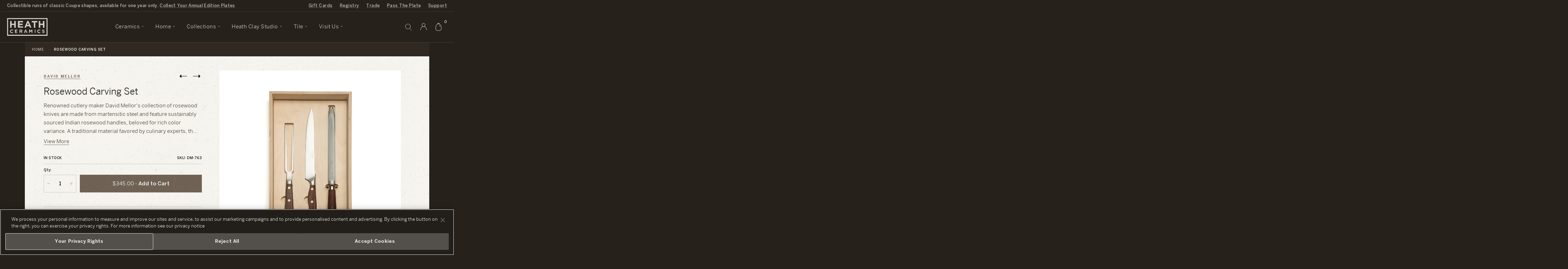

--- FILE ---
content_type: text/css
request_url: https://www.heathceramics.com/cdn/shop/t/66/assets/prefixer-overrides.css?v=23194022924164950121656630105
body_size: -629
content:
.split-related-product.article-modal__mod .description {
    display: -webkit-box;
    -webkit-box-orient: vertical;
    -webkit-line-clamp: 4;
}

@media only screen and (min-width: 1281px) {
    .split-related-product.article-modal__mod .description {
        -webkit-line-clamp: 6;
    }
}

--- FILE ---
content_type: image/svg+xml
request_url: https://www.heathceramics.com/cdn/shop/t/66/assets/certified-bcorp.svg?v=12153811696140983691756407525
body_size: 2089
content:
<?xml version="1.0" encoding="UTF-8"?>
<svg xmlns="http://www.w3.org/2000/svg" width="97" height="163" version="1.1" viewBox="0 0 97 163">
  <path fill="#b8b2aa" d="M28.382,46.994h19.978c4.859,0,11.269,0,14.578,2.01,3.63,2.16,6.479,6.089,6.479,11.499,0,5.859-3.08,10.259-8.179,12.338v.16c6.789,1.39,10.489,6.479,10.489,13.268,0,8.099-5.789,15.818-16.738,15.818h-26.617v-55.083s.01-.01.01-.01ZM35.712,70.671h14.668c8.329,0,11.729-3.01,11.729-8.799,0-7.639-5.399-8.719-11.729-8.719h-14.668v17.518ZM35.712,95.898h18.368c6.319,0,10.339-3.86,10.339-9.869,0-7.179-5.789-9.179-11.959-9.179h-16.738v19.058s-.01-.01-.01-.01Z"/>
  <path fill="#b8b2aa" d="M90.475,74.551c0,23.137-18.758,41.895-41.905,41.895S6.675,97.688,6.675,74.551s18.758-41.895,41.895-41.895,41.905,18.758,41.905,41.895ZM48.58,26.277C21.933,26.277.326,47.884.326,74.531s21.607,48.254,48.254,48.254,48.264-21.607,48.264-48.254-21.607-48.254-48.264-48.254Z"/>
  <rect fill="#b8b2aa" x=".416" y="132.974" width="96.318" height="6.329"/>
  <path fill="#b8b2aa" d="M93.724,126.005c.12,0,.23,0,.34-.01.1,0,.2-.03.28-.06.09-.04.15-.1.2-.17.05-.08.07-.18.07-.31,0-.11-.02-.21-.06-.27-.04-.07-.1-.12-.17-.15-.07-.04-.14-.06-.24-.08-.09,0-.17-.01-.27-.01h-.69v1.07h.55l-.01-.01ZM93.954,124.505c.4,0,.69.08.89.24.19.16.29.4.29.73,0,.31-.09.52-.25.67-.17.14-.38.22-.64.25l.96,1.48h-.56l-.92-1.45h-.55v1.45h-.53v-3.36h1.31v-.01ZM91.595,127.154c.11.3.28.57.5.79.21.22.46.39.75.52.28.12.6.18.93.18s.65-.06.93-.18c.29-.13.54-.3.75-.52s.38-.48.49-.79c.12-.3.19-.62.19-.97s-.06-.67-.19-.97c-.12-.3-.29-.56-.49-.78-.22-.22-.47-.39-.75-.51s-.6-.19-.93-.19-.65.07-.93.19c-.29.13-.55.3-.75.51-.22.22-.38.48-.5.78s-.18.61-.18.97.06.67.18.97M91.115,125.045c.15-.35.36-.64.62-.9s.57-.45.92-.6.73-.22,1.11-.22.77.07,1.13.22c.34.15.65.34.9.6.26.26.48.56.62.9.16.35.23.73.23,1.14s-.07.79-.23,1.14c-.15.36-.36.66-.62.92-.26.27-.56.46-.9.61-.36.14-.73.21-1.13.21s-.76-.07-1.11-.21c-.35-.15-.66-.34-.92-.61-.26-.26-.47-.56-.62-.92-.16-.35-.22-.73-.22-1.14s.06-.79.22-1.14"/>
  <path fill="#b8b2aa" d="M12.094,5.059c-.23-.37-.51-.69-.85-.96-.34-.28-.73-.49-1.16-.65-.43-.15-.88-.23-1.35-.23-.86,0-1.59.17-2.2.5-.6.33-1.09.78-1.46,1.34s-.65,1.2-.82,1.92-.26,1.46-.26,2.22.08,1.44.26,2.13c.17.69.44,1.31.82,1.87.37.55.86,1,1.46,1.33s1.33.5,2.2.5c1.17,0,2.09-.36,2.74-1.07.66-.72,1.06-1.66,1.21-2.83h3.71c-.1,1.09-.35,2.07-.76,2.95s-.94,1.63-1.61,2.24c-.67.62-1.45,1.09-2.34,1.42-.89.32-1.88.49-2.95.49-1.33,0-2.53-.23-3.6-.7-1.07-.46-1.96-1.1-2.7-1.92-.73-.81-1.29-1.77-1.68-2.87-.39-1.1-.59-2.28-.59-3.55s.19-2.51.59-3.62c.39-1.11.95-2.09,1.68-2.91.73-.83,1.63-1.48,2.7-1.95C6.194.239,7.394-.001,8.734-.001c.96,0,1.87.14,2.72.41.85.28,1.62.68,2.29,1.21.67.53,1.23,1.18,1.67,1.96.44.78.72,1.68.83,2.68h-3.71c-.06-.44-.21-.84-.44-1.21v.01Z"/>
  <path fill="#b8b2aa" d="M21.383,14.798c.52.5,1.27.76,2.24.76.7,0,1.3-.17,1.81-.52.5-.35.81-.72.93-1.11h3.05c-.49,1.51-1.24,2.6-2.25,3.25s-2.23.98-3.66.98c-.99,0-1.89-.16-2.68-.48-.8-.32-1.47-.77-2.03-1.35-.55-.58-.98-1.28-1.28-2.1-.3-.81-.45-1.71-.45-2.68s.15-1.82.46-2.63.75-1.52,1.32-2.11,1.25-1.06,2.04-1.4,1.66-.51,2.62-.51c1.07,0,2.01.21,2.81.62.8.42,1.45.97,1.96,1.67s.88,1.5,1.11,2.39.31,1.83.24,2.81h-9.099c.05,1.12.33,1.94.85,2.44l.01-.03h0ZM25.293,8.169c-.42-.45-1.05-.68-1.89-.68-.55,0-1.01.09-1.38.28-.37.19-.66.42-.88.69-.22.28-.37.57-.46.88s-.14.58-.16.83h5.639c-.16-.88-.45-1.55-.87-2h0Z"/>
  <path fill="#b8b2aa" d="M34.482,5.209v2.34h.05c.16-.39.38-.75.66-1.09.28-.33.59-.62.95-.85s.74-.42,1.15-.55.83-.19,1.27-.19c.23,0,.48.04.76.12v3.22c-.16-.03-.36-.06-.59-.08s-.45-.04-.66-.04c-.63,0-1.17.11-1.61.32-.44.21-.79.5-1.06.87s-.46.79-.57,1.28-.17,1.02-.17,1.59v5.689h-3.46V5.229h3.29s-.01-.02-.01-.02Z"/>
  <path fill="#b8b2aa" d="M48.58,5.209v2.32h-2.54v6.249c0,.59.1.98.29,1.17s.59.29,1.17.29c.2,0,.38,0,.56-.02s.35-.04.51-.07v2.68c-.29.05-.62.08-.98.1s-.71.03-1.05.03c-.54,0-1.05-.04-1.52-.11-.48-.07-.9-.21-1.27-.43-.37-.21-.65-.51-.87-.9-.21-.39-.32-.9-.32-1.54v-7.439h-2.1v-2.32h2.1V1.44h3.46v3.78h2.54l.02-.01h0Z"/>
  <path fill="#b8b2aa" d="M50.6,3.26V.4h3.46v2.86h-3.46ZM54.059,5.209v12.608h-3.46V5.209h3.46Z"/>
  <path fill="#b8b2aa" d="M55.439,7.529v-2.32h2.07v-.98c0-1.12.35-2.04,1.05-2.76s1.76-1.07,3.17-1.07c.31,0,.62.01.93.04.31.02.61.05.9.06v2.59c-.41-.05-.83-.07-1.27-.07-.47,0-.81.11-1.01.33-.2.22-.3.59-.3,1.11v.76h2.39v2.32h-2.39v10.299h-3.47V7.539h-2.07v-.01Z"/>
  <path fill="#b8b2aa" d="M65.708,3.26V.4h3.46v2.86h-3.46ZM69.177,5.209v12.608h-3.46V5.209h3.46Z"/>
  <path fill="#b8b2aa" d="M74.637,14.798c.52.5,1.27.76,2.24.76.7,0,1.3-.17,1.81-.52.5-.35.81-.72.93-1.11h3.05c-.49,1.51-1.24,2.6-2.24,3.25-1.01.65-2.23.98-3.66.98-.99,0-1.89-.16-2.68-.48-.8-.32-1.47-.77-2.03-1.35-.55-.58-.98-1.28-1.28-2.1-.3-.81-.45-1.71-.45-2.68s.16-1.82.46-2.63c.31-.81.75-1.52,1.32-2.11s1.25-1.06,2.04-1.4,1.66-.51,2.62-.51c1.07,0,2.01.21,2.81.62.8.42,1.45.97,1.96,1.67s.88,1.5,1.11,2.39.31,1.83.25,2.81h-9.099c.05,1.12.33,1.94.85,2.44l-.01-.03h0ZM78.556,8.169c-.41-.45-1.05-.68-1.89-.68-.55,0-1.01.09-1.38.28-.37.19-.66.42-.88.69-.22.28-.37.57-.46.88s-.14.58-.16.83h5.629c-.16-.88-.45-1.55-.87-2h.011Z"/>
  <path fill="#b8b2aa" d="M93.404,16.218c-.41.68-.94,1.18-1.6,1.48-.66.3-1.4.45-2.23.45-.94,0-1.77-.18-2.49-.55s-1.31-.86-1.77-1.49-.81-1.35-1.05-2.16c-.24-.81-.35-1.66-.35-2.54s.12-1.66.35-2.45c.23-.79.59-1.48,1.05-2.09.46-.6,1.05-1.09,1.74-1.45.7-.37,1.51-.55,2.44-.55.75,0,1.46.16,2.13.48.68.32,1.21.78,1.6,1.4h.05V.41h3.46v17.418h-3.29v-1.61h-.05s.01,0,.01,0ZM93.255,9.979c-.1-.48-.26-.9-.5-1.27s-.54-.66-.92-.89c-.37-.23-.85-.34-1.41-.34s-1.05.11-1.44.34-.7.53-.94.9c-.23.37-.4.8-.51,1.28s-.16.98-.16,1.5c0,.49.06.98.17,1.46.11.49.3.92.55,1.31.25.38.57.69.95.93s.84.35,1.38.35c.57,0,1.04-.11,1.43-.34.38-.23.69-.53.92-.92.23-.38.39-.82.49-1.3.1-.49.15-.99.15-1.51s-.05-1.02-.15-1.5h-.01,0Z"/>
  <path fill="#b8b2aa" d="M8.865,151.731c-.17-1.22-1.34-2.15-2.68-2.15-2.42,0-3.33,2.06-3.33,4.209s.91,4.1,3.33,4.1c1.65,0,2.58-1.13,2.78-2.75h2.62c-.28,3.06-2.39,5.019-5.399,5.019-3.8,0-6.029-2.84-6.029-6.369s2.23-6.479,6.029-6.479c2.7,0,4.959,1.58,5.289,4.419h-2.61,0Z"/>
  <path fill="#b8b2aa" d="M17.214,150.752c2.8,0,4.599,1.85,4.599,4.689s-1.8,4.669-4.599,4.669-4.589-1.86-4.589-4.669,1.8-4.689,4.589-4.689ZM17.214,158.281c1.67,0,2.16-1.43,2.16-2.83s-.5-2.85-2.16-2.85-2.15,1.43-2.15,2.85.5,2.83,2.15,2.83Z"/>
  <path fill="#b8b2aa" d="M23.323,150.981h2.32v1.65h.04c.44-1.12,1.65-1.89,2.84-1.89.17,0,.38.03.53.08v2.27c-.23-.05-.59-.08-.88-.08-1.79,0-2.41,1.29-2.41,2.85v4h-2.44v-8.879h0Z"/>
  <path fill="#b8b2aa" d="M30.002,150.991h2.32v1.13h.03c.58-.94,1.54-1.37,2.64-1.37,2.79,0,4.04,2.25,4.04,4.769,0,2.37-1.3,4.589-3.9,4.589-1.06,0-2.08-.46-2.66-1.34h-.04v4.229h-2.44v-12.009h.01v.002ZM36.591,155.461c0-1.41-.57-2.87-2.13-2.87s-2.11,1.43-2.11,2.87.55,2.82,2.13,2.82,2.11-1.37,2.11-2.82Z"/>
  <path fill="#b8b2aa" d="M44.381,150.752c2.8,0,4.609,1.85,4.609,4.689s-1.81,4.669-4.609,4.669-4.579-1.86-4.579-4.669,1.8-4.689,4.579-4.689ZM44.381,158.281c1.67,0,2.17-1.43,2.17-2.83s-.5-2.85-2.17-2.85-2.15,1.43-2.15,2.85.5,2.83,2.15,2.83Z"/>
  <path fill="#b8b2aa" d="M50.5,150.981h2.32v1.65h.04c.44-1.12,1.65-1.89,2.83-1.89.17,0,.38.03.53.08v2.27c-.22-.05-.58-.08-.88-.08-1.79,0-2.41,1.29-2.41,2.85v4h-2.44v-8.879h.01Z"/>
  <path fill="#b8b2aa" d="M56.939,153.721c.14-2.29,2.18-2.97,4.179-2.97,1.77,0,3.9.39,3.9,2.52v4.619c0,.81.08,1.61.31,1.98h-2.48c-.08-.28-.16-.57-.17-.86-.77.81-1.9,1.1-2.99,1.1-1.68,0-3.02-.84-3.02-2.66,0-2.01,1.51-2.49,3.02-2.7,1.5-.22,2.89-.17,2.89-1.17s-.73-1.2-1.58-1.2c-.93,0-1.53.38-1.62,1.34h-2.44.001ZM62.568,155.531c-.42.36-1.27.38-2.03.52-.76.15-1.44.41-1.44,1.31s.7,1.13,1.5,1.13c1.9,0,1.98-1.51,1.98-2.04v-.91l-.01-.01h0Z"/>
  <path fill="#b8b2aa" d="M69.937,150.991h1.79v1.63h-1.79v4.399c0,.83.21,1.03,1.03,1.03.26,0,.5-.02.76-.07v1.91c-.41.07-.95.09-1.43.09-1.49,0-2.8-.35-2.8-2.11v-5.239h-1.48v-1.63h1.48v-2.66h2.44v2.66-.01h0Z"/>
  <path fill="#b8b2aa" d="M76.007,149.622h-2.44v-2.01h2.44v2.01ZM73.567,150.991h2.44v8.879h-2.44v-8.879Z"/>
  <path fill="#b8b2aa" d="M82.226,150.752c2.8,0,4.609,1.85,4.609,4.689s-1.81,4.669-4.609,4.669-4.579-1.86-4.579-4.669,1.8-4.689,4.579-4.689ZM82.226,158.281c1.67,0,2.17-1.43,2.17-2.83s-.5-2.85-2.17-2.85-2.15,1.43-2.15,2.85.5,2.83,2.15,2.83Z"/>
  <path fill="#b8b2aa" d="M88.405,150.991h2.32v1.24h.05c.62-1,1.68-1.48,2.72-1.48,2.59,0,3.25,1.46,3.25,3.66v5.459h-2.44v-5.019c0-1.46-.43-2.18-1.56-2.18-1.33,0-1.89.74-1.89,2.55v4.659h-2.44v-8.879l-.01-.01h0Z"/>
</svg>